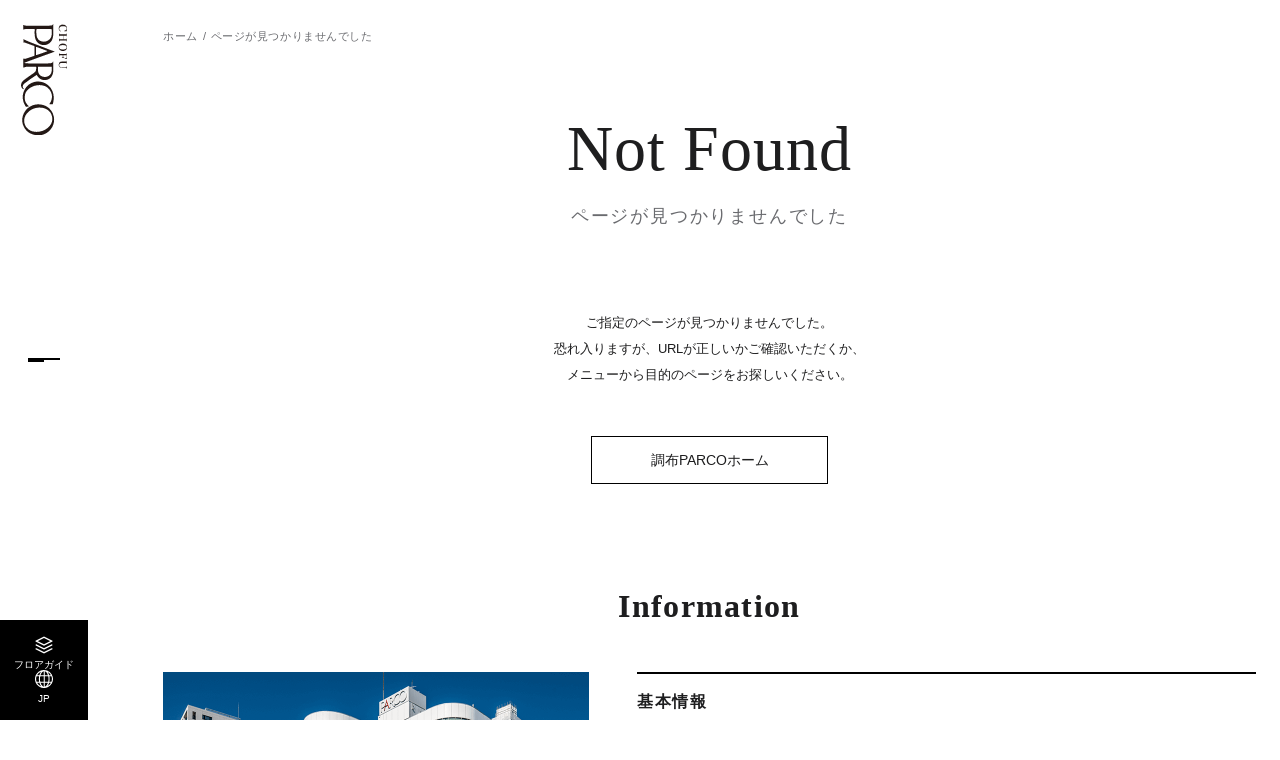

--- FILE ---
content_type: text/html; charset=UTF-8
request_url: https://chofu.parco.jp/pnews/detail/?id=25085
body_size: 4023
content:
<!DOCTYPE html>
<html>
<head>
<!-- Google Tag Manager -->
<script>
    (function() {
        // ホスト名 => 言語への参照リスト
        var hostToLangList = {
            'en.chofu.parco.jp': 'EN',
            'tw.chofu.parco.jp': 'TW',
            'cn.chofu.parco.jp': 'CN',
            'ko.chofu.parco.jp': 'KO',
            'th.chofu.parco.jp': 'TH',
        };

        // 言語 => GTMトラッキングIDへの参照リスト
        var langToTrackingIdList = {
            'EN': 'GTM-5837HD6Q',
            'TW': 'GTM-NXWLHSW3',
            'CN': 'GTM-KBB3F8L2',
            'KO': 'GTM-KHXBGFWG',
            'TH': 'GTM-57HM6FTG',
        };

        // デフォルトのトラッキングID
        var defaultTrackingId = 'GTM-WCVB8XV'; // chofu.parco.jp（日本語）用

        var host = location.host;
        var lang = hostToLangList[host] || 'JP';
        var trackingId = langToTrackingIdList[lang] || defaultTrackingId; // hostToLangList以外のドメインはdefaultTrackingIdを使用


        //languageボタンの設定
        document.addEventListener("DOMContentLoaded", () => {
            const langElement = document.querySelector('.js-lang');
            if (langElement) {
                langElement.textContent = lang;
            }
        });


        (function(w,d,s,l,i){
            w[l]=w[l]||[];
            w[l].push({'gtm.start': new Date().getTime(), event:'gtm.js'});
            var f=d.getElementsByTagName(s)[0], j=d.createElement(s), dl=l!='dataLayer'?'&l='+l:'';
            j.async=true;
            j.src='https://www.googletagmanager.com/gtm.js?id='+i+dl;
            f.parentNode.insertBefore(j,f);
        })(window, document, 'script', 'dataLayer', trackingId);
    })();
    </script>
    <!-- End Google Tag Manager -->
    <!-- Treasure Data -->
    <script type="text/javascript">
    !function(t,e){if(void 0===e[t]){e[t]=function(){e[t].clients.push(this),this._init=[Array.prototype.slice.call(arguments)]},e[t].clients=[];for(var r=function(t){return function(){return this["_"+t]=this["_"+t]||[],this["_"+t].push(Array.prototype.slice.call(arguments)),this}},s=["addRecord","set","trackEvent","trackPageview","trackClicks","ready"],a=0;a<s.length;a++){var c=s[a];e[t].prototype[c]=r(c)}var n=document.createElement("script");n.type="text/javascript",n.async=!0,n.src=("https:"===document.location.protocol?"https:":"http:")+"//cdn.treasuredata.com/sdk/1.9.2/td.min.js";var i=document.getElementsByTagName("script")[0];i.parentNode.insertBefore(n,i)}}("Treasure",this);
    // Configure an instance for your database
    var td = new Treasure({
        host: 'in.treasuredata.com',
        writeKey: '6933/3d392f2a3ad4e2ab99d0a7cb664a81240bf6268c',
        database: 'store_web'
    });
    // Enable cross-domain tracking
    td.set('$global', 'td_global_id', 'td_global_id');
    // track pageview information to 'pageviews' table
    td.trackPageview('pageviews');
</script>
<!-- Treasure Data -->

<meta charset="utf-8">
<meta name="viewport" content="width=device-width,initial-scale=1">
<meta name="format-detection" content="telephone=no">
<meta http-equiv="X-UA-Compatible" content="IE=edge">

<title>Not Found │ 調布PARCO-パルコ-</title>

<meta http-equiv="refresh"content="5;url=/">

<link rel="shortcut icon" href="/favicon.ico">

<link rel="stylesheet" href="/assets/css/reset.css">
<link rel="stylesheet" href="/assets/css/common.css">
<link rel="stylesheet" href="/assets/css/store_original.css">
<link rel="stylesheet" href="/assets/css/notfound.css">

<script src="/assets/js/lib/jquery.min.js"></script>
<script src="/assets/js/lib/js.cookie.min.js"></script>
</head>
<body class="page-notfound" id="top">
<!-- Google Tag Manager (noscript) -->
<noscript><iframe src="https://www.googletagmanager.com/ns.html?id=GTM-WCVB8XV"
height="0" width="0" style="display:none;visibility:hidden"></iframe></noscript>
<!-- End Google Tag Manager (noscript) -->
<div class="wrapper">

    

<div class="c-hd__btn"><button class="js-gnavbtn" data-target="c-gnav__wrap--menu"></button></div>


<header class="c-hd">

    <div class="c-hd-main">
                <div class="c-hd-main__logo"><a href="/" class="opacity-link"><img src="/assets/images/common/logo_tate_chofu.svg" alt="調布PARCO"></a></div>
        
        <ul class="c-hd-list01">
            <li class="c-hd-list01__item"><a href="/floor/" class="opacity-link">
                <div class="c-hd-list01__ico--floor"></div>
                <div class="c-hd-list01__txt">フロアガイド</div>
            </a></li>
            <li class="c-hd-list01__item"><button class="opacity-link js-gnavbtn" data-target="c-gnav__wrap--lang">
                <div class="c-hd-list01__ico--lang"></div>
                <div class="c-hd-list01__txt js-lang"></div>
            </button></li>
        </ul>

    </div><!-- /.c-hd-main -->

    <div class="c-hd-sub js-subhd">
        <ul class="c-hd-sub__list">
            <li class="c-hd-sub__item"><a href="/" class="opacity-link">ホーム</a></li>
            <li class="c-hd-sub__item"><a href="/event/" class="opacity-link">イベント</a></li>
            <li class="c-hd-sub__item"><a href="/pnews/" class="opacity-link">ニュース</a></li>
            <li class="c-hd-sub__item"><a href="/info/" class="opacity-link">アクセス</a></li>
        </ul>
    </div><!-- /.c-hd-sub -->

</header><!-- /.c-hd -->


<div class="c-hd-page__logo"><a href="/" class="opacity-link"><img src="/assets/images/common/logo_tate_chofu.svg" alt="調布PARCO"></a></div>


<nav class="c-gnav js-gnav">
    <div class="c-gnav__back js-gnavclose"></div>

    <div class="c-gnav__wrap--menu js-gnavmenu">
        <ul class="c-gnav-list01">
            <li class="c-gnav-list01__item">
                <button class="opacity-link js-tglbtn">フロアガイド<span class="ico"></span></button>
                <ul class="c-gnav-sub js-tglarea">
                    <li class="c-gnav-sub__item"><a href="/floor/" class="opacity-link">フロア一覧</a></li>
                    <li class="c-gnav-sub__item"><a href="/shop/?category_search=alpha" class="opacity-link">ショップを探す</a></li>
                </ul>
            </li>
            <li class="c-gnav-list01__item"><a href="/info/" class="opacity-link">施設案内・アクセス</a></li>
            <li class="c-gnav-list01__item"><a href="/event/" class="opacity-link">イベント・ポップアップ</a></li>
            <li class="c-gnav-list01__item">
                <button class="opacity-link js-tglbtn">ニュース<span class="ico"></span></button>
                <ul class="c-gnav-sub js-tglarea">
                    <li class="c-gnav-sub__item"><a href="/pnews/" class="opacity-link">パルコからのお知らせ</a></li>
                    <li class="c-gnav-sub__item"><a href="/shopnews/" class="opacity-link">ショップからのお知らせ</a></li>
                </ul>
            </li>
                        <li class="c-gnav-list01__item"><a href="/shop/group/?gcd=restaurantcafe" class="opacity-link">レストラン・カフェ</a></li>
            <li class="c-gnav-list01__item"><a href="/taxfree/" class="opacity-link">TAX FREE</a></li>
        </ul>

        <ul class="c-gnav-list02">
            <li class="c-gnav-list02__item"><a href="https://members.parco.jp/page/introduction/" target="_blank" class="opacity-link">PARCOメンバーズ</a></li>
        </ul>

        <div class="c-gnav-lang sp-disp"><button class="opacity-link js-gnavbtn" data-target="c-gnav__wrap--lang">JP</button></div>

        <ul class="c-gnav-sns">
                        <li class="c-gnav-sns__item--ig"><a href="https://www.instagram.com/parco_chofu_official/" target="_blank" class="opacity-link"><img src="/assets/images/common/ico_ig.svg" alt="Instagram"></a></li>
                                    <li class="c-gnav-sns__item--x"><a href="https://x.com/parco__chofu" target="_blank" class="opacity-link"><img src="/assets/images/common/ico_x.svg" alt="X"></a></li>
                                    <li class="c-gnav-sns__item--fb"><a href="https://www.facebook.com/chofuparco/" target="_blank" class="opacity-link"><img src="/assets/images/common/ico_fb.svg" alt="Facebook"></a></li>
                                                <li class="c-gnav-sns__item--line"><a href="https://page.line.me/chofuparco" target="_blank" class="opacity-link"><img src="/assets/images/common/ico_line.svg" alt="LINE"></a></li>
                                </ul>

    </div>

    <div class="c-gnav__wrap--lang js-gnavmenu">
        <ul class="c-gnav-list01">
            <li class="c-gnav-list01__item"><a href="https://en.chofu.parco.jp/" class="opacity-link cl-notranslate cl-norewrite">ENGLISH</a></li>
            <li class="c-gnav-list01__item"><a href="https://tw.chofu.parco.jp/" class="opacity-link cl-notranslate cl-norewrite">繁体字</a></li>
            <li class="c-gnav-list01__item"><a href="https://cn.chofu.parco.jp/" class="opacity-link cl-notranslate cl-norewrite">簡体字</a></li>
            <li class="c-gnav-list01__item"><a href="https://ko.chofu.parco.jp/" class="opacity-link cl-notranslate cl-norewrite">한국어</a></li>
            <li class="c-gnav-list01__item"><a href="https://th.chofu.parco.jp/" class="opacity-link cl-notranslate cl-norewrite">ภาษาไทย</a></li>
            <li class="c-gnav-list01__item"><a href="https://chofu.parco.jp/" class="opacity-link cl-notranslate cl-norewrite">日本語</a></li>
        </ul>
    </div>

</nav><!-- /.c-nav--menu -->

    <main class="main-cont">
        <div class="c-breadcrumb c-cont01">
            <ol class="c-breadcrumb__list cont-in">
                <li class="c-breadcrumb__item"><a href="/" class="opacity-link">ホーム</a></li>
                <li class="c-breadcrumb__item">ページが見つかりませんでした</li>
            </ol>
        </div>


        <div class="c-page-hd c-cont01">
            <div class="c-page-hd__en">Not Found</div>
            <h2 class="c-page-hd__ja">ページが見つかりませんでした</h2>
        </div>


        <section class="c-cont01 notfound-cont">
            <div class="sec-in">
                <p class="notfound-cont__txt">
                    ご指定のページが見つかりませんでした。<br>
                    恐れ入りますが、URLが正しいかご確認いただくか、<br>
                    メニューから目的のページをお探しいください。
                </p>

                <div class="c-btn02"><a href="/">調布PARCOホーム</a></div>

            </div>
        </section>

    </main><!-- /.main-cont -->

    <footer class="c-ft">
            <div class="c-ft-info c-cont01">
            <div class="c-ft-info__head">Information</div>
            <div class="c-ft-info__img"><img src="/assets/images/common/img_ft01.png" alt="調布PARCO"></div>

            <div class="c-ft-info-box">
                <div class="c-ft-info-box__head">
                    <div class="head">基本情報</div>
                </div>
                <dl class="c-ft-info-box__list">
                                        <div class="c-ft-info-box__item">
                        <dt>住所</dt>
                        <dd>
                        東京都調布市小島町1-38-1
                                                                                </dd>
                    </div>

                                                        </dl>


                                <div class="c-ft-info-box__head">
                    <div class="head">営業時間</div>
                    <div class="note">※一部対象外店舗あり、詳細は施設案内をご覧ください。</div>
                </div>

                <dl class="c-ft-info-box__list">

                                                                                                        <div class="c-ft-info-box__item">
                        <dt>本館（１F～６F）</dt>
                        <dd>●1F～6F　10:00～20:30(金曜日のみ21:00まで)　※一部異なる店舗がございます。</dd>
                    </div>
                                                                                                        <div class="c-ft-info-box__item">
                        <dt>食品フロア(B1F)</dt>
                        <dd>●B1F(食品フロア)　10:00～21:00</dd>
                    </div>
                                                                                                    <div class="c-ft-info-box__item">
                        <dt>レストランフロア（７F）</dt>
                        <dd>●7F(レストランフロア)　11:00～22:30　※レストラン店舗のラストオーダーにつきましては各店舗へお問合せ下さい。                                                        <div class="link"><a href="/shop/group/?gcd=restaurant" target="_blank" class="txt-link">詳細を見る</a></div>
                        </dd>
                    </div>
                                                                            </dl>

                <ul class="c-ft-info-box__btn">
                    <li class="c-btn02 facility"><a href="/info/">アクセス・施設案内</a></li>
                </ul>
            </div>

            <div class="c-ft-info-ig">
                <div class="c-ft-info-ig__head">最新情報をインスタグラムで続々更新中！</div>
                <div class="c-ft-info-ig__account">
                    <div class="c-ft-info-ig__logo"><img src="/assets/images/common/logo_yoko_chofu.svg" alt="調布PARCO"></div>
                    <div class="c-ft-info-ig__txt">
                        parco_chofu_official<br>
                        <span class="fwB">調布PARCO</span>
                    </div>
                </div>
                <div class="c-btn02 re"><a target="_blank" href="https://www.instagram.com/parco_chofu_official/" class="fwB">フォローする</a></div>
            </div>
        </div><!-- /.c-ft-info -->
    
    <div class="c-ft-bottom">
        <ul class="c-ft-list">
            <li class="c-ft-list__item"><a href="https://www.parco.co.jp/terms/" target="_blank" class="opacity-link">ご利用規約</a></li>
            <li class="c-ft-list__item"><a href="https://www.parco.co.jp/privacy/" target="_blank" class="opacity-link">プライバシーポリシー</a></li>
            <li class="c-ft-list__item"><a href="https://www.parco.co.jp/contact/" target="_blank" class="opacity-link">お問合わせ</a></li>
        </ul>

        <div class="c-ft-copyright">COPYRIGHT &copy; PARCO.CO.,LTD. ALL RIGHTS RESERVED.</div>
    </div><!-- /.c-ft-bottom -->

</footer><!-- /.c-ft -->

</div><!-- /.wrapper -->




<script src="/assets/js/common.js"></script>
<script src="/assets/js/store_original.js"></script>
<script src="/assets/js/notfound.js"></script>

<script src="https://hpadmin.transer.com/js/cl_langselecter.js"></script>
</body>
</html>


--- FILE ---
content_type: text/html; charset=UTF-8
request_url: https://chofu.parco.jp/assets/js/notfound.js
body_size: 3733
content:
<!DOCTYPE html>
<html>
<head>
<!-- Google Tag Manager -->
<script>
    (function() {
        // ホスト名 => 言語への参照リスト
        var hostToLangList = {
            'en.chofu.parco.jp': 'EN',
            'tw.chofu.parco.jp': 'TW',
            'cn.chofu.parco.jp': 'CN',
            'ko.chofu.parco.jp': 'KO',
            'th.chofu.parco.jp': 'TH',
        };

        // 言語 => GTMトラッキングIDへの参照リスト
        var langToTrackingIdList = {
            'EN': 'GTM-5837HD6Q',
            'TW': 'GTM-NXWLHSW3',
            'CN': 'GTM-KBB3F8L2',
            'KO': 'GTM-KHXBGFWG',
            'TH': 'GTM-57HM6FTG',
        };

        // デフォルトのトラッキングID
        var defaultTrackingId = 'GTM-WCVB8XV'; // chofu.parco.jp（日本語）用

        var host = location.host;
        var lang = hostToLangList[host] || 'JP';
        var trackingId = langToTrackingIdList[lang] || defaultTrackingId; // hostToLangList以外のドメインはdefaultTrackingIdを使用


        //languageボタンの設定
        document.addEventListener("DOMContentLoaded", () => {
            const langElement = document.querySelector('.js-lang');
            if (langElement) {
                langElement.textContent = lang;
            }
        });


        (function(w,d,s,l,i){
            w[l]=w[l]||[];
            w[l].push({'gtm.start': new Date().getTime(), event:'gtm.js'});
            var f=d.getElementsByTagName(s)[0], j=d.createElement(s), dl=l!='dataLayer'?'&l='+l:'';
            j.async=true;
            j.src='https://www.googletagmanager.com/gtm.js?id='+i+dl;
            f.parentNode.insertBefore(j,f);
        })(window, document, 'script', 'dataLayer', trackingId);
    })();
    </script>
    <!-- End Google Tag Manager -->
    <!-- Treasure Data -->
    <script type="text/javascript">
    !function(t,e){if(void 0===e[t]){e[t]=function(){e[t].clients.push(this),this._init=[Array.prototype.slice.call(arguments)]},e[t].clients=[];for(var r=function(t){return function(){return this["_"+t]=this["_"+t]||[],this["_"+t].push(Array.prototype.slice.call(arguments)),this}},s=["addRecord","set","trackEvent","trackPageview","trackClicks","ready"],a=0;a<s.length;a++){var c=s[a];e[t].prototype[c]=r(c)}var n=document.createElement("script");n.type="text/javascript",n.async=!0,n.src=("https:"===document.location.protocol?"https:":"http:")+"//cdn.treasuredata.com/sdk/1.9.2/td.min.js";var i=document.getElementsByTagName("script")[0];i.parentNode.insertBefore(n,i)}}("Treasure",this);
    // Configure an instance for your database
    var td = new Treasure({
        host: 'in.treasuredata.com',
        writeKey: '6933/3d392f2a3ad4e2ab99d0a7cb664a81240bf6268c',
        database: 'store_web'
    });
    // Enable cross-domain tracking
    td.set('$global', 'td_global_id', 'td_global_id');
    // track pageview information to 'pageviews' table
    td.trackPageview('pageviews');
</script>
<!-- Treasure Data -->

<meta charset="utf-8">
<meta name="viewport" content="width=device-width,initial-scale=1">
<meta name="format-detection" content="telephone=no">
<meta http-equiv="X-UA-Compatible" content="IE=edge">

<title>Not Found │ 調布PARCO-パルコ-</title>

<meta http-equiv="refresh"content="5;url=/">

<link rel="shortcut icon" href="/favicon.ico">

<link rel="stylesheet" href="/assets/css/reset.css">
<link rel="stylesheet" href="/assets/css/common.css">
<link rel="stylesheet" href="/assets/css/store_original.css">
<link rel="stylesheet" href="/assets/css/notfound.css">

<script src="/assets/js/lib/jquery.min.js"></script>
<script src="/assets/js/lib/js.cookie.min.js"></script>
</head>
<body class="page-notfound" id="top">
<!-- Google Tag Manager (noscript) -->
<noscript><iframe src="https://www.googletagmanager.com/ns.html?id=GTM-WCVB8XV"
height="0" width="0" style="display:none;visibility:hidden"></iframe></noscript>
<!-- End Google Tag Manager (noscript) -->
<div class="wrapper">

    

<div class="c-hd__btn"><button class="js-gnavbtn" data-target="c-gnav__wrap--menu"></button></div>


<header class="c-hd">

    <div class="c-hd-main">
                <div class="c-hd-main__logo"><a href="/" class="opacity-link"><img src="/assets/images/common/logo_tate_chofu.svg" alt="調布PARCO"></a></div>
        
        <ul class="c-hd-list01">
            <li class="c-hd-list01__item"><a href="/floor/" class="opacity-link">
                <div class="c-hd-list01__ico--floor"></div>
                <div class="c-hd-list01__txt">フロアガイド</div>
            </a></li>
            <li class="c-hd-list01__item"><button class="opacity-link js-gnavbtn" data-target="c-gnav__wrap--lang">
                <div class="c-hd-list01__ico--lang"></div>
                <div class="c-hd-list01__txt js-lang"></div>
            </button></li>
        </ul>

    </div><!-- /.c-hd-main -->

    <div class="c-hd-sub js-subhd">
        <ul class="c-hd-sub__list">
            <li class="c-hd-sub__item"><a href="/" class="opacity-link">ホーム</a></li>
            <li class="c-hd-sub__item"><a href="/event/" class="opacity-link">イベント</a></li>
            <li class="c-hd-sub__item"><a href="/pnews/" class="opacity-link">ニュース</a></li>
            <li class="c-hd-sub__item"><a href="/info/" class="opacity-link">アクセス</a></li>
        </ul>
    </div><!-- /.c-hd-sub -->

</header><!-- /.c-hd -->


<div class="c-hd-page__logo"><a href="/" class="opacity-link"><img src="/assets/images/common/logo_tate_chofu.svg" alt="調布PARCO"></a></div>


<nav class="c-gnav js-gnav">
    <div class="c-gnav__back js-gnavclose"></div>

    <div class="c-gnav__wrap--menu js-gnavmenu">
        <ul class="c-gnav-list01">
            <li class="c-gnav-list01__item">
                <button class="opacity-link js-tglbtn">フロアガイド<span class="ico"></span></button>
                <ul class="c-gnav-sub js-tglarea">
                    <li class="c-gnav-sub__item"><a href="/floor/" class="opacity-link">フロア一覧</a></li>
                    <li class="c-gnav-sub__item"><a href="/shop/?category_search=alpha" class="opacity-link">ショップを探す</a></li>
                </ul>
            </li>
            <li class="c-gnav-list01__item"><a href="/info/" class="opacity-link">施設案内・アクセス</a></li>
            <li class="c-gnav-list01__item"><a href="/event/" class="opacity-link">イベント・ポップアップ</a></li>
            <li class="c-gnav-list01__item">
                <button class="opacity-link js-tglbtn">ニュース<span class="ico"></span></button>
                <ul class="c-gnav-sub js-tglarea">
                    <li class="c-gnav-sub__item"><a href="/pnews/" class="opacity-link">パルコからのお知らせ</a></li>
                    <li class="c-gnav-sub__item"><a href="/shopnews/" class="opacity-link">ショップからのお知らせ</a></li>
                </ul>
            </li>
                        <li class="c-gnav-list01__item"><a href="/shop/group/?gcd=restaurantcafe" class="opacity-link">レストラン・カフェ</a></li>
            <li class="c-gnav-list01__item"><a href="/taxfree/" class="opacity-link">TAX FREE</a></li>
        </ul>

        <ul class="c-gnav-list02">
            <li class="c-gnav-list02__item"><a href="https://members.parco.jp/page/introduction/" target="_blank" class="opacity-link">PARCOメンバーズ</a></li>
        </ul>

        <div class="c-gnav-lang sp-disp"><button class="opacity-link js-gnavbtn" data-target="c-gnav__wrap--lang">JP</button></div>

        <ul class="c-gnav-sns">
                        <li class="c-gnav-sns__item--ig"><a href="https://www.instagram.com/parco_chofu_official/" target="_blank" class="opacity-link"><img src="/assets/images/common/ico_ig.svg" alt="Instagram"></a></li>
                                    <li class="c-gnav-sns__item--x"><a href="https://x.com/parco__chofu" target="_blank" class="opacity-link"><img src="/assets/images/common/ico_x.svg" alt="X"></a></li>
                                    <li class="c-gnav-sns__item--fb"><a href="https://www.facebook.com/chofuparco/" target="_blank" class="opacity-link"><img src="/assets/images/common/ico_fb.svg" alt="Facebook"></a></li>
                                                <li class="c-gnav-sns__item--line"><a href="https://page.line.me/chofuparco" target="_blank" class="opacity-link"><img src="/assets/images/common/ico_line.svg" alt="LINE"></a></li>
                                </ul>

    </div>

    <div class="c-gnav__wrap--lang js-gnavmenu">
        <ul class="c-gnav-list01">
            <li class="c-gnav-list01__item"><a href="https://en.chofu.parco.jp/" class="opacity-link cl-notranslate cl-norewrite">ENGLISH</a></li>
            <li class="c-gnav-list01__item"><a href="https://tw.chofu.parco.jp/" class="opacity-link cl-notranslate cl-norewrite">繁体字</a></li>
            <li class="c-gnav-list01__item"><a href="https://cn.chofu.parco.jp/" class="opacity-link cl-notranslate cl-norewrite">簡体字</a></li>
            <li class="c-gnav-list01__item"><a href="https://ko.chofu.parco.jp/" class="opacity-link cl-notranslate cl-norewrite">한국어</a></li>
            <li class="c-gnav-list01__item"><a href="https://th.chofu.parco.jp/" class="opacity-link cl-notranslate cl-norewrite">ภาษาไทย</a></li>
            <li class="c-gnav-list01__item"><a href="https://chofu.parco.jp/" class="opacity-link cl-notranslate cl-norewrite">日本語</a></li>
        </ul>
    </div>

</nav><!-- /.c-nav--menu -->

    <main class="main-cont">
        <div class="c-breadcrumb c-cont01">
            <ol class="c-breadcrumb__list cont-in">
                <li class="c-breadcrumb__item"><a href="/" class="opacity-link">ホーム</a></li>
                <li class="c-breadcrumb__item">ページが見つかりませんでした</li>
            </ol>
        </div>


        <div class="c-page-hd c-cont01">
            <div class="c-page-hd__en">Not Found</div>
            <h2 class="c-page-hd__ja">ページが見つかりませんでした</h2>
        </div>


        <section class="c-cont01 notfound-cont">
            <div class="sec-in">
                <p class="notfound-cont__txt">
                    ご指定のページが見つかりませんでした。<br>
                    恐れ入りますが、URLが正しいかご確認いただくか、<br>
                    メニューから目的のページをお探しいください。
                </p>

                <div class="c-btn02"><a href="/">調布PARCOホーム</a></div>

            </div>
        </section>

    </main><!-- /.main-cont -->

    <footer class="c-ft">
            <div class="c-ft-info c-cont01">
            <div class="c-ft-info__head">Information</div>
            <div class="c-ft-info__img"><img src="/assets/images/common/img_ft01.png" alt="調布PARCO"></div>

            <div class="c-ft-info-box">
                <div class="c-ft-info-box__head">
                    <div class="head">基本情報</div>
                </div>
                <dl class="c-ft-info-box__list">
                                        <div class="c-ft-info-box__item">
                        <dt>住所</dt>
                        <dd>
                        
                                                                                </dd>
                    </div>

                                                        </dl>


                                <div class="c-ft-info-box__head">
                    <div class="head">営業時間</div>
                    <div class="note">※一部対象外店舗あり、詳細は施設案内をご覧ください。</div>
                </div>

                <dl class="c-ft-info-box__list">

                                                                            </dl>

                <ul class="c-ft-info-box__btn">
                    <li class="c-btn02 facility"><a href="/info/">アクセス・施設案内</a></li>
                </ul>
            </div>

            <div class="c-ft-info-ig">
                <div class="c-ft-info-ig__head">最新情報をインスタグラムで続々更新中！</div>
                <div class="c-ft-info-ig__account">
                    <div class="c-ft-info-ig__logo"><img src="/assets/images/common/logo_yoko_chofu.svg" alt="調布PARCO"></div>
                    <div class="c-ft-info-ig__txt">
                        parco_chofu_official<br>
                        <span class="fwB">調布PARCO</span>
                    </div>
                </div>
                <div class="c-btn02 re"><a target="_blank" href="https://www.instagram.com/parco_chofu_official/" class="fwB">フォローする</a></div>
            </div>
        </div><!-- /.c-ft-info -->
    
    <div class="c-ft-bottom">
        <ul class="c-ft-list">
            <li class="c-ft-list__item"><a href="https://www.parco.co.jp/terms/" target="_blank" class="opacity-link">ご利用規約</a></li>
            <li class="c-ft-list__item"><a href="https://www.parco.co.jp/privacy/" target="_blank" class="opacity-link">プライバシーポリシー</a></li>
            <li class="c-ft-list__item"><a href="https://www.parco.co.jp/contact/" target="_blank" class="opacity-link">お問合わせ</a></li>
        </ul>

        <div class="c-ft-copyright">COPYRIGHT &copy; PARCO.CO.,LTD. ALL RIGHTS RESERVED.</div>
    </div><!-- /.c-ft-bottom -->

</footer><!-- /.c-ft -->

</div><!-- /.wrapper -->




<script src="/assets/js/common.js"></script>
<script src="/assets/js/store_original.js"></script>
<script src="/assets/js/notfound.js"></script>

<script src="https://hpadmin.transer.com/js/cl_langselecter.js"></script>
</body>
</html>


--- FILE ---
content_type: image/svg+xml
request_url: https://chofu.parco.jp/assets/images/common/logo_tate_chofu.svg
body_size: 2238
content:
<?xml version="1.0" encoding="UTF-8"?>
<svg id="_レイヤー_2" data-name="レイヤー 2" xmlns="http://www.w3.org/2000/svg" viewBox="0 0 56.4 135.65">
  <defs>
    <style>
      .cls-1 {
        fill: #231815;
      }
    </style>
  </defs>
  <g id="_レイヤー_1-2" data-name="レイヤー 1">
    <g>
      <g>
        <path class="cls-1" d="M39.02,97.49c-.06.19-.15.34-.47.31-.07,0-3.62-.1-3.62-.1-.16-.03-.26-.24-.12-.36.91-1.15,1.63-2.35,2.12-3.68.83-2.04,1.24-4.43.95-6.62-.48-4.99-4.17-9.76-8.9-11.54-4.15-1.51-8.44-1.37-12.57-.14-4.73,1.56-9.65,4.7-11.27,9.74-1.26,4.96-.28,8.91.79,10.6.97,1.79,2.15,3.07,3.54,4.32.2.46-.29.41-.61.48l-2.57.34c-.43.04-.76-.7-1.05-1.17-1.88-3.05-2.96-6.62-3.15-10.17-.07-6.93,3.81-14.18,10.25-17.36,6.11-3.22,14.08-2.69,19.71,1.48,6.45,4.57,9.33,12.9,7.67,20.67-.24,1.03-.41,2.11-.71,3.19"/>
        <path class="cls-1" d="M17.47,131.34c-4.07-.21-8.23-2.07-10.82-5.42-3.17-4.17-3.71-9.69-1.24-14.31,3.67-6.65,11.57-10.36,18.39-9.75,4.13.18,7.52,1.29,10.42,3.99,2.68,2.49,4.07,5.92,4.19,9.5-.03.69-.03,1.26-.14,1.98-.68,6.17-6.56,10.97-12.1,12.91-2.83.94-5.68,1.32-8.7,1.1M28.09,134.33c5.43-1.96,10.12-6.97,11.68-12.46,2.28-6.96-.14-14.9-5.7-19.63-5.87-4.8-14.24-5.71-21.03-2.66-6.55,2.76-11.19,9.64-11.55,16.62-.31,6.67,3.31,13.43,9.35,16.77,2.72,1.49,5.86,2.39,8.92,2.59,2.71.34,5.69-.27,8.32-1.23"/>
        <path class="cls-1" d="M20.95,57.7c-.24-1.78-.19-3.31-.19-3.31l-.02-1.78c-.02-.37.09-.58.52-.59.14,0,3.55,0,3.74,0,.19,0,10.28.11,10.28.11.83.05,1.51-.03,2.3.07.17.04.26.23.25.51-.09,3,.23,6.68-2.27,9.22-2.55,2.68-6.49,3.12-9.76,1.95-2.74-.84-4.46-3.6-4.85-6.19M18.41,37.37v-8.58c.06-.69.16-.88.6-.8.2,0,1.27.39,2.7.92l9.8,3.66c.97.34.92.59.1.89,0,0-8.29,3.09-12.56,4.31-.37.1-.64-.08-.64-.4M3.52,52.99c.77-.3,1.69-.74,4.1-.93l9.75-.03c.5.03,1.09-.09,1.2.5,0,0,.04,2.15-.08,3.13-.15,2.42-2.48,3.89-4.27,5.04l-6.22,4.32c-2.41,1.84-5.4,3.54-6.91,5.93-1.39,2.37-1.55,5.06.15,7.31.48.5,1.05,1.16,1.77,1.11.17-.1.38-.28.29-.55-.4-.57-.93-1.2-1.09-1.87-.42-1.61.54-3.29,1.86-4.36,4.53-3.52,9.48-7.03,14.39-10.12.28-.18.66-.46.94-.18.91,1.62,2.18,3.1,3.62,4.13,3.11,2.49,7.87,2.42,11.22.62,3.87-2.06,5.28-6.35,5.4-10.45l.02-10.81c-.02-.3-.22-.28-.31-.11-.56,1.09-1.64,1.94-2.81,2.06-2.62.29-4.63.31-6.51.34-1.64.03-3.39.06-4.38.03h-12.61c-2.39-.03-5.11-.18-6.52-.3-.86-.02-1.69-.23-1.9-.29-.32-.1-.45-.28-.02-.49,1.45-.56,4.46-1.63,6.64-2.47l10.93-4,18.08-6.45c1.09-.37,1.18-.52.69-.72-1.36-.48-4.39-1.56-4.39-1.56l-24.29-9.27s-2.9-1.15-7.88-3.37c-.51-.22-1.01-.69-1.18-.89-.12-.12-.26-.19-.27.07v4.11c.03.13-.02.34.19.34.55-.24,1.28-.27,1.9-.08l11.03,4.01c.52.23.68.9.64,1.82l-.02,9.39c-.01.33-.22.72-.48.83-3.33,1.2-6.76,2.33-10.14,3.39-.95.26-2.11.58-3-.05-.13-.04-.2.02-.22.17v10.46c0,.18.25.43.69.27"/>
        <path class="cls-1" d="M24.16,20.78c-1.22-.5-2.5-1.37-3.14-2.3-1.76-1.99-2.14-5.08-2.19-7.65-.02-1.25-.08-3,.15-4.26.12-.31.4-.51.87-.53h10.41c2.1.05,4.53.06,7.04.24.37.04.46.29.53.55-.1,4.15.46,8.66-2.8,11.8-2.93,3-7.17,3.53-10.86,2.16M34.57,23.59c4.8-3.37,5.1-9.49,5.07-14.72V.46c.01-.6-.19-.53-.32-.3-.55.74-1.06,1.61-2.2,1.71-3.82.31-7.45.34-11.04.32H8.36c-3.7.02-4.9-.94-5.02-.98-.28-.18-.47-.13-.48.11v5.07c-.03.27.18.3.33.25.58-.18,2.26-.6,5.23-.62h6.77c.85.03,1.51-.05,1.58.49-.17,5.7-.64,13.44,5.04,17.27,3.84,2.67,9.01,2.54,12.76-.2"/>
      </g>
      <g>
        <path class="cls-1" d="M52.94,8.23c.84-.14,1.35-.33,1.87-.69.77-.53,1.21-1.34,1.21-2.18s-.43-1.59-1.14-2.01c-.84-.51-1.98-.75-3.39-.75-2.89,0-4.67,1.17-4.67,3.08,0,.97.48,1.9,1.34,2.53.3.22.58.38,1.07.57l-.21.38c-1.85-.7-2.74-1.96-2.74-3.9,0-1.25.44-2.41,1.22-3.2.86-.87,2.17-1.34,3.74-1.34,3.13,0,5.16,1.79,5.16,4.58,0,.68-.05.96-.38,2.16-.05.18-.08.35-.08.55s.03.29.17.7h-3.17v-.47Z"/>
        <path class="cls-1" d="M48.17,14.18c-1.2,0-1.31.1-1.35,1.18h-.34v-4.04h.34c.04,1.07.16,1.17,1.35,1.17h6.36c1.17,0,1.3-.1,1.34-1.12h.34v3.94h-.34c-.04-1.03-.17-1.13-1.34-1.13h-2.67v4.32h2.67c1.17,0,1.3-.1,1.34-1.13h.34v3.95h-.34c-.04-1.03-.17-1.13-1.34-1.13h-6.36c-1.2,0-1.31.1-1.35,1.17h-.34v-4.04h.34c.04,1.08.16,1.18,1.35,1.18h3.26v-4.32h-3.26Z"/>
        <path class="cls-1" d="M54.86,24.88c.97.75,1.53,2.03,1.53,3.48s-.55,2.69-1.53,3.47c-.88.71-2.16,1.1-3.52,1.1s-2.65-.39-3.54-1.1c-.97-.78-1.53-2.03-1.53-3.47s.56-2.72,1.53-3.48c.88-.7,2.17-1.11,3.54-1.11s2.61.39,3.52,1.11ZM47.84,26.34c-.81.42-1.22,1.1-1.22,2.03s.42,1.6,1.22,2.02c.88.46,1.96.66,3.5.66s2.6-.21,3.48-.66c.82-.43,1.22-1.09,1.22-2.02s-.42-1.61-1.22-2.03c-.88-.46-1.99-.66-3.48-.66s-2.6.21-3.5.66Z"/>
        <path class="cls-1" d="M48.17,38.19c-1.18,0-1.33.13-1.35,1.22h-.34v-4.07h.34c.04,1.07.16,1.17,1.35,1.17h6.34c1.2,0,1.34-.13,1.35-1.17h.34v7.14l-2.69.19-.04-.46c1.76-.31,2.35-1.03,2.35-2.82v-1.21h-4.11v1c0,1.38.29,1.74,1.5,1.87v.42h-3.39v-.42c1.26-.16,1.52-.47,1.52-1.87v-1h-3.17Z"/>
        <path class="cls-1" d="M56.2,48.61h-.34c-.04-1.01-.17-1.12-1.35-1.12h-4.11c-1.22,0-1.95.13-2.52.47-.7.42-1.08,1.13-1.08,2.05,0,1.09.52,1.94,1.44,2.33.49.21,1.31.33,2.33.33h3.03c1.83,0,2.2-.22,2.25-1.34h.35v3.2h-.35c-.05-1.08-.47-1.33-2.25-1.33h-3.04c-1.38,0-2.16-.14-2.79-.52-1.03-.61-1.5-1.57-1.5-3.05s.44-2.56,1.26-3.2c.62-.47,1.23-.62,2.56-.62h4.42c1.18,0,1.31-.1,1.35-1.13h.34v3.94Z"/>
      </g>
    </g>
  </g>
</svg>